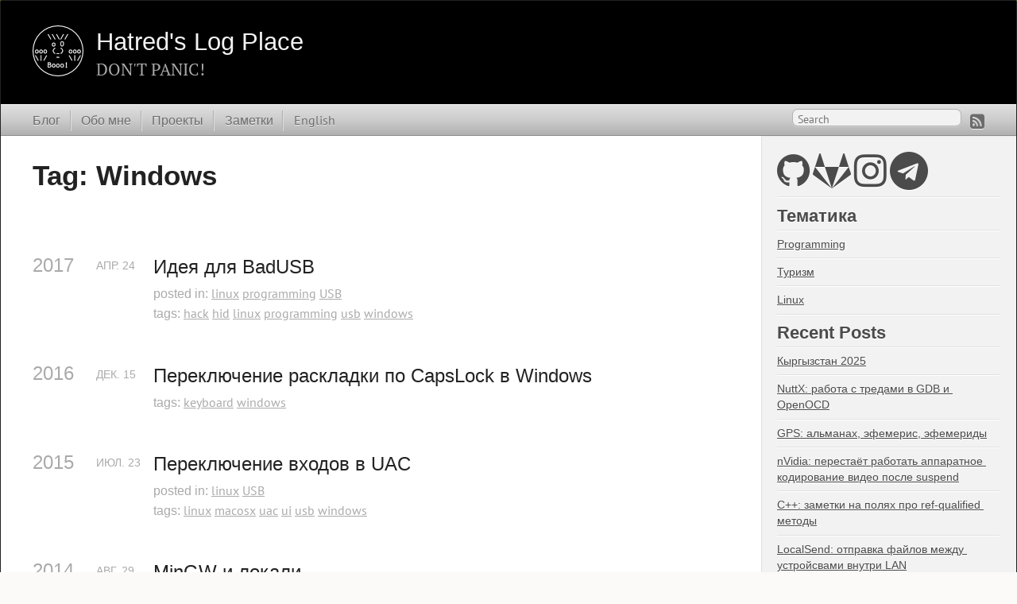

--- FILE ---
content_type: text/html; charset=utf-8
request_url: https://htrd.su/tags/windows/
body_size: 50833
content:
<!DOCTYPE html>
<html xmlns="http://www.w3.org/1999/xhtml" xml:lang="ru" lang="ru">
<head>
  <meta http-equiv="content-type" content="text/html; charset=utf-8"><meta name="viewport" content="width=device-width,minimum-scale=1,maximum-scale=1">

  
      <link href="/css/fonts.css" rel="stylesheet" type="text/css">
    
  

  
    <script id="MathJax-script" async src="https://cdn.jsdelivr.net/npm/mathjax@3/es5/tex-chtml.js"></script>
<script>
  MathJax = {
    tex: {
      displayMath: [['\\[', '\\]'], ['$$', '$$']],  
      inlineMath: [['\\(', '\\)']]                  
    },
    loader:{
      load: ['ui/safe']
    },
  };
</script>

  <title>Windows</title><link rel="stylesheet" href="/css/hugo-octopress.css">
    <link rel="stylesheet" href="/syntax.css">
  

  
    
    <link rel="stylesheet" href="/css/font-awesome.min.css">
  
    <link href="/favicon.png" rel="icon">
  <link href="/post/index.xml" rel="alternate" type="application/rss+xml" title="Hatred&#39;s Log Place: Blog posts RSS" />
  <link href="/post/atom.xml" rel="alternate" type="application/atom+xml" title="Hatred&#39;s Log Place: Blog posts Atom" />
  <link href="/tags/windows/index.xml" rel="alternate" type="application/rss+xml" title="Hatred&#39;s Log Place: Current section" />
  <meta name="description" content="" />
  <meta name="keywords" content="">
  <meta name="author" content="Alexander Drozdov">
<meta property="og:title" content="Windows" />

<meta property="og:description" content="My external brain storage" />
<meta property="og:type" content="website" />
<meta property="og:url" content="https://htrd.su/tags/windows/" />


  <meta property="og:image" content="https://htrd.su/logo/logo586x586.png" />





    <meta property="og:updated_time" content="2017-04-24T00:00:00&#43;00:00"/>
















  <meta name="generator" content="Hugo 0.148.1">

</head>
<body>
<div id="__site"><header role="banner"><hgroup><h1>
    <a href="/">
      <img src="/images/logo.png" style="float: left;" alt="" width="64" height="64">
      <span>Hatred&#39;s Log Place</span>
    </a>
  </h1>
  <h2>DON&#39;T PANIC!</h2>
</hgroup></header><nav role="navigation"><fieldset class="mobile-nav"><select onchange="location = this.value;">
    <option value="">Navigate…</option>
      
        <option value="/">» Блог</option>
      
        <option value="/page/about">» Обо мне</option>
      
        <option value="/projects">» Проекты</option>
      
        <option value="/articles">» Заметки</option>
      
        <option value="/en">» English</option>
      
  </select>
</fieldset><ul class="main-navigation">
    
      <li><a href="/" title="Блог">Блог</a></li>
    
  
    
      <li><a href="/page/about" title="Обо мне"  rel="noopener noreferrer">Обо мне</a></li>
    
  
    
      <li><a href="/projects" title="Проекты"  rel="noopener noreferrer">Проекты</a></li>
    
  
    
      <li><a href="/articles" title="Заметки"  rel="noopener noreferrer">Заметки</a></li>
    
  
    
      <li><a href="/en" title="English"  rel="noopener noreferrer">English</a></li>
    
  
</ul>

<ul class="subscription">
  
    
        <a href="/post/index.xml" target="_blank" type="application/rss+xml" title="RSS" rel="noopener noreferrer"><i class="fa fa-rss-square fa-lg"></i></a>
    
  
</ul>


  <form action="https://www.google.com/search" method="get" target="_blank" rel="noopener noreferrer">
    <fieldset role="search">
      <input type="hidden" name="q" value="site:https://htrd.su/" />
      <input class="search" type="text" name="q" results="0" placeholder="Search"/>
    </fieldset>
  </form>

</nav>



<div id="main">
  <div id="content">
    <div>
      <article role="article">
        <header>
          <h1 class="entry-title">
            Tag: Windows
          </h1>
        </header>
        <div id="blog-archives" class="category">
          
          <h2>
            2017
          </h2>
          <article>
            <h1>
              <a href="https://htrd.su/blog/2017/04/24/ideja_dlja_badusb/" title="Идея для BadUSB">Идея для BadUSB</a>
            </h1>
            <time>
              <span class="month">апр.</span>
              <span class="day">24</span>
            </time>
            <footer>
              <span class="categories">
                
                posted in:
                 <a class="category" href="/categories/linux">linux</a> <a class="category" href="/categories/programming">programming</a> <a class="category" href="/categories/usb">USB</a>
              </br>
                

                
                
                tags:
                 <a class="category" href="/tags/hack">hack</a> <a class="category" href="/tags/hid">hid</a> <a class="category" href="/tags/linux">linux</a> <a class="category" href="/tags/programming">programming</a> <a class="category" href="/tags/usb">usb</a> <a class="category" href="/tags/windows">windows</a>
                
              </span>
            </footer>
          </article>
          
          <h2>
            2016
          </h2>
          <article>
            <h1>
              <a href="https://htrd.su/blog/2016/12/15/perekljuchenie_raskladki_po_capslock_v_windows/" title="Переключение раскладки по CapsLock в Windows">Переключение раскладки по CapsLock в Windows</a>
            </h1>
            <time>
              <span class="month">дек.</span>
              <span class="day">15</span>
            </time>
            <footer>
              <span class="categories">
                

                
                
                tags:
                 <a class="category" href="/tags/keyboard">keyboard</a> <a class="category" href="/tags/windows">windows</a>
                
              </span>
            </footer>
          </article>
          
          <h2>
            2015
          </h2>
          <article>
            <h1>
              <a href="https://htrd.su/blog/2015/07/23/perekljuchenie_vxodov_v_uac/" title="Переключение входов в UAC">Переключение входов в UAC</a>
            </h1>
            <time>
              <span class="month">июл.</span>
              <span class="day">23</span>
            </time>
            <footer>
              <span class="categories">
                
                posted in:
                 <a class="category" href="/categories/linux">linux</a> <a class="category" href="/categories/usb">USB</a>
              </br>
                

                
                
                tags:
                 <a class="category" href="/tags/linux">linux</a> <a class="category" href="/tags/macosx">macosx</a> <a class="category" href="/tags/uac">uac</a> <a class="category" href="/tags/ui">ui</a> <a class="category" href="/tags/usb">usb</a> <a class="category" href="/tags/windows">windows</a>
                
              </span>
            </footer>
          </article>
          
          <h2>
            2014
          </h2>
          <article>
            <h1>
              <a href="https://htrd.su/blog/2014/08/29/mingw_i_lokali/" title="MinGW и локали">MinGW и локали</a>
            </h1>
            <time>
              <span class="month">авг.</span>
              <span class="day">29</span>
            </time>
            <footer>
              <span class="categories">
                
                posted in:
                 <a class="category" href="/categories/programming">programming</a> <a class="category" href="/categories/c&#43;&#43;">c&#43;&#43;</a>
              </br>
                

                
                
                tags:
                 <a class="category" href="/tags/c">c</a> <a class="category" href="/tags/c&#43;&#43;">c&#43;&#43;</a> <a class="category" href="/tags/crossdev">crossdev</a> <a class="category" href="/tags/locale">locale</a> <a class="category" href="/tags/programming">programming</a> <a class="category" href="/tags/windows">windows</a>
                
              </span>
            </footer>
          </article>
          
          <h2>
            2013
          </h2>
          <article>
            <h1>
              <a href="https://htrd.su/blog/2013/03/05/google_drive_i_proksi_s_domennoj_avtorizaciej/" title="Google Drive и прокси с доменной авторизацией">Google Drive и прокси с доменной авторизацией</a>
            </h1>
            <time>
              <span class="month">мар.</span>
              <span class="day">5</span>
            </time>
            <footer>
              <span class="categories">
                

                
                
                tags:
                 <a class="category" href="/tags/google-drive">google drive</a> <a class="category" href="/tags/proxy">proxy</a> <a class="category" href="/tags/windows">windows</a>
                
              </span>
            </footer>
          </article>
          
          <h2>
            2011
          </h2>
          <article>
            <h1>
              <a href="https://htrd.su/blog/2011/12/13/tajmery_v_windows/" title="Таймеры в Windows">Таймеры в Windows</a>
            </h1>
            <time>
              <span class="month">дек.</span>
              <span class="day">13</span>
            </time>
            <footer>
              <span class="categories">
                
                posted in:
                 <a class="category" href="/categories/programming">programming</a> <a class="category" href="/categories/c&#43;&#43;">c&#43;&#43;</a>
              </br>
                

                
                
                tags:
                 <a class="category" href="/tags/c">c</a> <a class="category" href="/tags/c&#43;&#43;">c&#43;&#43;</a> <a class="category" href="/tags/programming">programming</a> <a class="category" href="/tags/timer">timer</a> <a class="category" href="/tags/windows">windows</a>
                
              </span>
            </footer>
          </article>
          
        </div>
      </article>
    </div>

    <aside class="sidebar thirds">
  <section class="first odd">

    

    <p>
      
    </p>
  </section>



<ul class="sidebar-nav">
  <li class="sidebar-nav-item">
    <a target="_blank" rel="noopener noreferrer" href="https://github.com/h4tr3d" title="https://github.com/h4tr3d"><i class="fa fa-github fa-3x"></i></a>
    
    <a target="_blank" rel="noopener noreferrer" href="https://gitlab.com/h4tr3d" title="https://gitlab.com/h4tr3d"><i class="fa fa-gitlab fa-3x"></i></a>
    
    
    
    
    
    
    
    <a target="_blank" rel="noopener noreferrer" href="https://www.instagram.com/tukmonah" title="https://www.instagram.com/tukmonah"><i class="fa fa-instagram fa-3x"></i></a>
    <a target="_blank" rel="noopener noreferrer" href="https://t.me/HtrdBlog" title="https://t.me/HtrdBlog"><i class="fa fa-telegram fa-3x"></i></a>
    

  
  
  </li>
</ul>

    
      <section class="odd">
        
          <h1>Тематика</h1>
        
        
          <li>
            <a href="/categories/programming" title="Programming" >Programming</a>
          </li>
        
          <li>
            <a href="/categories/%D1%82%D1%83%D1%80%D0%B8%D0%B7%D0%BC" title="Туризм" >Туризм</a>
          </li>
        
          <li>
            <a href="/categories/linux" title="Linux" >Linux</a>
          </li>
        
      </section>
    
  
    
      <section class="even">
        <h1>Recent Posts</h1>
        <ul id="recent_posts">
          
          
            
          
            
              <li class="post">
                <a href="/blog/2025/10/13/kyrgyzstan_2025/">Кыргызстан 2025</a>
              </li>
            
          
            
              <li class="post">
                <a href="/blog/2025/06/23/nuttx-gdb-openocd-threads/">NuttX: работа с тредами в GDB и OpenOCD</a>
              </li>
            
          
            
              <li class="post">
                <a href="/blog/2025/06/10/gps-almanac-ephemeris-ephemerides/">GPS: альманах, эфемерис, эфемериды</a>
              </li>
            
          
            
              <li class="post">
                <a href="/blog/2025/04/01/nvidia-uvm-suspend-issue/">nVidia: перестаёт работать аппаратное кодирование видео после suspend</a>
              </li>
            
          
            
              <li class="post">
                <a href="/blog/2025/03/24/cxx-ref-qualified-methods/">C&#43;&#43;: заметки на полях про ref-qualified методы</a>
              </li>
            
          
            
              <li class="post">
                <a href="/blog/2025/03/05/localsend/">LocalSend: отправка файлов между устройсвами внутри LAN</a>
              </li>
            
          
            
              <li class="post">
                <a href="/blog/2025/01/24/anydesk-tcp-tunneling-note/">Туннелирование TCP в AnyDesk</a>
              </li>
            
          
            
              <li class="post">
                <a href="/blog/2025/01/21/qtc-remote-linux-debug-session-does-not-start/">QtCreator Remote Linux Debug session does not start</a>
              </li>
            
          
            
              <li class="post">
                <a href="/blog/2024/11/29/easyeda2kicad/">easyeda2kicad</a>
              </li>
            
          
        </ul>
      </section>
    
  

  
  
    
    
    
    
    
    
    
    
    
    
    

    <section class="odd">
      <h1>Tags (<a href="/tags/">all</a>)</h1>
      
        
        
      
        
        
      
        
        
      
        
        
      
        
        
      
        
        
      
        
        
      
        
        
          
          
          
          
            
          <a href="/tags/alsa" style="font-size:1.1760485776481897rem" title="5">alsa</a>
        
      
        
        
      
        
        
      
        
        
      
        
        
      
        
        
      
        
        
      
        
        
      
        
        
      
        
        
      
        
        
          
          
          
          
            
          <a href="/tags/archlinux" style="font-size:1.9555321390403249rem" title="48">archlinux</a>
        
      
        
        
          
          
          
          
            
          <a href="/tags/arduino" style="font-size:1.1760485776481897rem" title="5">arduino</a>
        
      
        
        
          
          
          
          
            
          <a href="/tags/arm" style="font-size:1.0991454173669652rem" title="4">arm</a>
        
      
        
        
      
        
        
      
        
        
      
        
        
      
        
        
      
        
        
      
        
        
      
        
        
      
        
        
      
        
        
      
        
        
      
        
        
      
        
        
      
        
        
      
        
        
          
          
          
          
            
          <a href="/tags/aur" style="font-size:1rem" title="3">aur</a>
        
      
        
        
      
        
        
      
        
        
      
        
        
          
          
          
          
            
          <a href="/tags/avr" style="font-size:1.0991454173669652rem" title="4">avr</a>
        
      
        
        
      
        
        
      
        
        
      
        
        
      
        
        
          
          
          
          
            
          <a href="/tags/baremetal" style="font-size:1.2388830347600812rem" title="6">baremetal</a>
        
      
        
        
      
        
        
      
        
        
      
        
        
      
        
        
      
        
        
          
          
          
          
            
          <a href="/tags/bios" style="font-size:1.2388830347600812rem" title="6">bios</a>
        
      
        
        
          
          
          
          
            
          <a href="/tags/blog" style="font-size:1.5053516176630866rem" title="13">blog</a>
        
      
        
        
      
        
        
      
        
        
          
          
          
          
            
          <a href="/tags/bookmark" style="font-size:1rem" title="3">bookmark</a>
        
      
        
        
          
          
          
          
            
          <a href="/tags/books" style="font-size:1.2388830347600812rem" title="6">books</a>
        
      
        
        
          
          
          
          
            
          <a href="/tags/boost" style="font-size:1.414931612408271rem" title="10">boost</a>
        
      
        
        
      
        
        
      
        
        
      
        
        
      
        
        
      
        
        
          
          
          
          
            
          <a href="/tags/c" style="font-size:1.6361371636990523rem" title="19">c</a>
        
      
        
        
          
          
          
          
            
          <a href="/tags/c&#43;&#43;" style="font-size:2.1565049746217886rem" title="86">c&#43;&#43;</a>
        
      
        
        
      
        
        
          
          
          
          
            
          <a href="/tags/c&#43;&#43;11" style="font-size:1.5546692298013869rem" title="15">c&#43;&#43;11</a>
        
      
        
        
      
        
        
      
        
        
      
        
        
      
        
        
      
        
        
      
        
        
          
          
          
          
            
          <a href="/tags/cheat-sheet" style="font-size:1.0991454173669652rem" title="4">cheat sheet</a>
        
      
        
        
      
        
        
      
        
        
      
        
        
          
          
          
          
            
          <a href="/tags/cmake" style="font-size:1.6175036869132784rem" title="18">cmake</a>
        
      
        
        
          
          
          
          
            
          <a href="/tags/cmakeprojectmanager2" style="font-size:1.414931612408271rem" title="10">cmakeprojectmanager2</a>
        
      
        
        
      
        
        
      
        
        
      
        
        
      
        
        
      
        
        
      
        
        
      
        
        
      
        
        
          
          
          
          
            
          <a href="/tags/crossbuild" style="font-size:1rem" title="3">crossbuild</a>
        
      
        
        
          
          
          
          
            
          <a href="/tags/crossdev" style="font-size:1.597804875833748rem" title="17">crossdev</a>
        
      
        
        
          
          
          
          
            
          <a href="/tags/crowns" style="font-size:1rem" title="3">crowns</a>
        
      
        
        
      
        
        
      
        
        
      
        
        
      
        
        
          
          
          
          
            
          <a href="/tags/debian" style="font-size:1.0991454173669652rem" title="4">debian</a>
        
      
        
        
      
        
        
      
        
        
      
        
        
      
        
        
      
        
        
      
        
        
      
        
        
      
        
        
          
          
          
          
            
          <a href="/tags/diy" style="font-size:1.0991454173669652rem" title="4">diy</a>
        
      
        
        
      
        
        
      
        
        
      
        
        
      
        
        
      
        
        
          
          
          
          
            
          <a href="/tags/dokuwiki" style="font-size:1rem" title="3">dokuwiki</a>
        
      
        
        
      
        
        
          
          
          
          
            
          <a href="/tags/dpi" style="font-size:1.1760485776481897rem" title="5">dpi</a>
        
      
        
        
      
        
        
      
        
        
      
        
        
      
        
        
      
        
        
      
        
        
      
        
        
      
        
        
      
        
        
      
        
        
          
          
          
          
            
          <a href="/tags/eeepc" style="font-size:1.414931612408271rem" title="10">eeepc</a>
        
      
        
        
          
          
          
          
            
          <a href="/tags/electronic" style="font-size:1.0991454173669652rem" title="4">electronic</a>
        
      
        
        
          
          
          
          
            
          <a href="/tags/electronics" style="font-size:1.1760485776481897rem" title="5">electronics</a>
        
      
        
        
      
        
        
          
          
          
          
            
          <a href="/tags/emacs" style="font-size:1.3786206521531974rem" title="9">emacs</a>
        
      
        
        
          
          
          
          
            
          <a href="/tags/embedded" style="font-size:1.2388830347600812rem" title="6">embedded</a>
        
      
        
        
      
        
        
      
        
        
      
        
        
      
        
        
      
        
        
      
        
        
          
          
          
          
            
          <a href="/tags/ffmpeg" style="font-size:1.414931612408271rem" title="10">ffmpeg</a>
        
      
        
        
      
        
        
          
          
          
          
            
          <a href="/tags/firefox" style="font-size:1.3380284521270465rem" title="8">firefox</a>
        
      
        
        
      
        
        
      
        
        
      
        
        
          
          
          
          
            
          <a href="/tags/fonts" style="font-size:1.0991454173669652rem" title="4">fonts</a>
        
      
        
        
          
          
          
          
            
          <a href="/tags/foss" style="font-size:1.5769114868871277rem" title="16">foss</a>
        
      
        
        
      
        
        
      
        
        
      
        
        
      
        
        
      
        
        
      
        
        
          
          
          
          
            
          <a href="/tags/garmin" style="font-size:1.1760485776481897rem" title="5">garmin</a>
        
      
        
        
          
          
          
          
            
          <a href="/tags/gcc" style="font-size:1rem" title="3">gcc</a>
        
      
        
        
          
          
          
          
            
          <a href="/tags/gdal" style="font-size:1rem" title="3">gdal</a>
        
      
        
        
          
          
          
          
            
          <a href="/tags/gdb" style="font-size:1.2920088112765746rem" title="7">gdb</a>
        
      
        
        
      
        
        
          
          
          
          
            
          <a href="/tags/geocrop" style="font-size:1.2920088112765746rem" title="7">geocrop</a>
        
      
        
        
          
          
          
          
            
          <a href="/tags/gis" style="font-size:1.6538146471683521rem" title="20">gis</a>
        
      
        
        
          
          
          
          
            
          <a href="/tags/git" style="font-size:1.2920088112765746rem" title="7">git</a>
        
      
        
        
      
        
        
      
        
        
      
        
        
      
        
        
      
        
        
      
        
        
      
        
        
          
          
          
          
            
          <a href="/tags/graphics" style="font-size:1rem" title="3">graphics</a>
        
      
        
        
      
        
        
      
        
        
      
        
        
      
        
        
      
        
        
          
          
          
          
            
          <a href="/tags/hack" style="font-size:1rem" title="3">hack</a>
        
      
        
        
      
        
        
          
          
          
          
            
          <a href="/tags/hardware" style="font-size:1.0991454173669652rem" title="4">hardware</a>
        
      
        
        
      
        
        
      
        
        
      
        
        
      
        
        
      
        
        
      
        
        
          
          
          
          
            
          <a href="/tags/hidpi" style="font-size:1.0991454173669652rem" title="4">hidpi</a>
        
      
        
        
      
        
        
      
        
        
      
        
        
      
        
        
      
        
        
      
        
        
      
        
        
      
        
        
      
        
        
      
        
        
          
          
          
          
            
          <a href="/tags/icewm" style="font-size:1.0991454173669652rem" title="4">icewm</a>
        
      
        
        
      
        
        
      
        
        
      
        
        
      
        
        
      
        
        
      
        
        
      
        
        
      
        
        
      
        
        
      
        
        
          
          
          
          
            
          <a href="/tags/intel" style="font-size:1rem" title="3">intel</a>
        
      
        
        
      
        
        
      
        
        
      
        
        
          
          
          
          
            
          <a href="/tags/it" style="font-size:1.4477788714518605rem" title="11">it</a>
        
      
        
        
      
        
        
          
          
          
          
            
          <a href="/tags/j2ee" style="font-size:1.0991454173669652rem" title="4">j2ee</a>
        
      
        
        
      
        
        
          
          
          
          
            
          <a href="/tags/jabber" style="font-size:1.2388830347600812rem" title="6">jabber</a>
        
      
        
        
      
        
        
          
          
          
          
            
          <a href="/tags/java" style="font-size:1.6175036869132784rem" title="18">java</a>
        
      
        
        
      
        
        
      
        
        
      
        
        
          
          
          
          
            
          <a href="/tags/jboss" style="font-size:1rem" title="3">jboss</a>
        
      
        
        
      
        
        
      
        
        
      
        
        
      
        
        
      
        
        
      
        
        
          
          
          
          
            
          <a href="/tags/kde" style="font-size:1.0991454173669652rem" title="4">kde</a>
        
      
        
        
          
          
          
          
            
          <a href="/tags/kde5" style="font-size:1rem" title="3">kde5</a>
        
      
        
        
      
        
        
      
        
        
      
        
        
          
          
          
          
            
          <a href="/tags/kernel" style="font-size:1.3380284521270465rem" title="8">kernel</a>
        
      
        
        
          
          
          
          
            
          <a href="/tags/keyboard" style="font-size:1.0991454173669652rem" title="4">keyboard</a>
        
      
        
        
      
        
        
          
          
          
          
            
          <a href="/tags/kicad" style="font-size:1rem" title="3">kicad</a>
        
      
        
        
      
        
        
      
        
        
          
          
          
          
            
          <a href="/tags/laptop" style="font-size:1.1760485776481897rem" title="5">laptop</a>
        
      
        
        
          
          
          
          
            
          <a href="/tags/latex" style="font-size:1.2920088112765746rem" title="7">latex</a>
        
      
        
        
      
        
        
          
          
          
          
            
          <a href="/tags/ldap" style="font-size:1rem" title="3">ldap</a>
        
      
        
        
      
        
        
      
        
        
      
        
        
      
        
        
          
          
          
          
            
          <a href="/tags/life" style="font-size:2.265526006648739rem" title="118">life</a>
        
      
        
        
      
        
        
      
        
        
          
          
          
          
            
          <a href="/tags/linux" style="font-size:2.4786440752577397rem" title="219">linux</a>
        
      
        
        
          
          
          
          
            
          <a href="/tags/linux-mint" style="font-size:1.1760485776481897rem" title="5">linux mint</a>
        
      
        
        
      
        
        
      
        
        
      
        
        
      
        
        
      
        
        
      
        
        
      
        
        
      
        
        
      
        
        
          
          
          
          
            
          <a href="/tags/luakit" style="font-size:1.0991454173669652rem" title="4">luakit</a>
        
      
        
        
      
        
        
      
        
        
      
        
        
      
        
        
      
        
        
      
        
        
          
          
          
          
            
          <a href="/tags/manjaro" style="font-size:1.5769114868871277rem" title="16">manjaro</a>
        
      
        
        
          
          
          
          
            
          <a href="/tags/maps" style="font-size:1.7307178074495766rem" title="25">maps</a>
        
      
        
        
      
        
        
      
        
        
          
          
          
          
            
          <a href="/tags/maven" style="font-size:1.1760485776481897rem" title="5">maven</a>
        
      
        
        
      
        
        
          
          
          
          
            
          <a href="/tags/medit" style="font-size:1.1760485776481897rem" title="5">medit</a>
        
      
        
        
      
        
        
          
          
          
          
            
          <a href="/tags/memo" style="font-size:1rem" title="3">memo</a>
        
      
        
        
      
        
        
      
        
        
      
        
        
      
        
        
          
          
          
          
            
          <a href="/tags/mingw" style="font-size:1.4477788714518605rem" title="11">mingw</a>
        
      
        
        
      
        
        
      
        
        
          
          
          
          
            
          <a href="/tags/mint" style="font-size:1.2920088112765746rem" title="7">mint</a>
        
      
        
        
      
        
        
      
        
        
      
        
        
      
        
        
      
        
        
      
        
        
      
        
        
      
        
        
      
        
        
      
        
        
          
          
          
          
            
          <a href="/tags/multithreading" style="font-size:1rem" title="3">multithreading</a>
        
      
        
        
      
        
        
      
        
        
          
          
          
          
            
          <a href="/tags/mysql" style="font-size:1rem" title="3">mysql</a>
        
      
        
        
          
          
          
          
            
          <a href="/tags/net" style="font-size:1.8366879105938292rem" title="34">net</a>
        
      
        
        
      
        
        
      
        
        
      
        
        
      
        
        
      
        
        
      
        
        
          
          
          
          
            
          <a href="/tags/nvidia" style="font-size:1.1760485776481897rem" title="5">nvidia</a>
        
      
        
        
      
        
        
      
        
        
      
        
        
      
        
        
      
        
        
          
          
          
          
            
          <a href="/tags/openocd" style="font-size:1.1760485776481897rem" title="5">openocd</a>
        
      
        
        
      
        
        
          
          
          
          
            
          <a href="/tags/openrc" style="font-size:1.0991454173669652rem" title="4">openrc</a>
        
      
        
        
      
        
        
      
        
        
      
        
        
          
          
          
          
            
          <a href="/tags/optimus" style="font-size:1.0991454173669652rem" title="4">optimus</a>
        
      
        
        
      
        
        
          
          
          
          
            
          <a href="/tags/osa" style="font-size:1rem" title="3">osa</a>
        
      
        
        
      
        
        
          
          
          
          
            
          <a href="/tags/p15gen2" style="font-size:1.3786206521531974rem" title="9">p15gen2</a>
        
      
        
        
          
          
          
          
            
          <a href="/tags/pacman" style="font-size:1.0991454173669652rem" title="4">pacman</a>
        
      
        
        
      
        
        
      
        
        
      
        
        
      
        
        
      
        
        
      
        
        
      
        
        
      
        
        
          
          
          
          
            
          <a href="/tags/photo" style="font-size:1rem" title="3">photo</a>
        
      
        
        
      
        
        
      
        
        
      
        
        
          
          
          
          
            
          <a href="/tags/plantuml" style="font-size:1.0991454173669652rem" title="4">plantuml</a>
        
      
        
        
      
        
        
      
        
        
      
        
        
      
        
        
      
        
        
      
        
        
          
          
          
          
            
          <a href="/tags/ppa" style="font-size:1rem" title="3">ppa</a>
        
      
        
        
      
        
        
      
        
        
      
        
        
          
          
          
          
            
          <a href="/tags/programming" style="font-size:2.49851769504992rem" title="232">programming</a>
        
      
        
        
      
        
        
      
        
        
      
        
        
      
        
        
      
        
        
      
        
        
          
          
          
          
            
          <a href="/tags/pulseaudio" style="font-size:1rem" title="3">pulseaudio</a>
        
      
        
        
      
        
        
      
        
        
      
        
        
          
          
          
          
            
          <a href="/tags/qlandkarte" style="font-size:1.3786206521531974rem" title="9">qlandkarte</a>
        
      
        
        
      
        
        
          
          
          
          
            
          <a href="/tags/qmapshack" style="font-size:1.1760485776481897rem" title="5">qmapshack</a>
        
      
        
        
      
        
        
          
          
          
          
            
          <a href="/tags/qt" style="font-size:1.4777660695201624rem" title="12">qt</a>
        
      
        
        
          
          
          
          
            
          <a href="/tags/qt-creator" style="font-size:1.2920088112765746rem" title="7">qt creator</a>
        
      
        
        
          
          
          
          
            
          <a href="/tags/qt4" style="font-size:1.5053516176630866rem" title="13">qt4</a>
        
      
        
        
      
        
        
          
          
          
          
            
          <a href="/tags/qtc" style="font-size:1.2388830347600812rem" title="6">qtc</a>
        
      
        
        
          
          
          
          
            
          <a href="/tags/qtcreator" style="font-size:1.7818685907696765rem" title="29">qtcreator</a>
        
      
        
        
      
        
        
      
        
        
      
        
        
      
        
        
          
          
          
          
            
          <a href="/tags/radio" style="font-size:1.0991454173669652rem" title="4">radio</a>
        
      
        
        
      
        
        
      
        
        
      
        
        
      
        
        
      
        
        
      
        
        
      
        
        
      
        
        
      
        
        
      
        
        
      
        
        
      
        
        
      
        
        
      
        
        
      
        
        
      
        
        
      
        
        
      
        
        
      
        
        
      
        
        
      
        
        
      
        
        
          
          
          
          
            
          <a href="/tags/shell" style="font-size:1.2388830347600812rem" title="6">shell</a>
        
      
        
        
      
        
        
      
        
        
          
          
          
          
            
          <a href="/tags/site" style="font-size:1.7019815558349511rem" title="23">site</a>
        
      
        
        
      
        
        
      
        
        
      
        
        
      
        
        
      
        
        
      
        
        
      
        
        
      
        
        
          
          
          
          
            
          <a href="/tags/soft" style="font-size:2.238183759165126rem" title="109">soft</a>
        
      
        
        
      
        
        
          
          
          
          
            
          <a href="/tags/solaris" style="font-size:1.1760485776481897rem" title="5">solaris</a>
        
      
        
        
      
        
        
      
        
        
      
        
        
      
        
        
      
        
        
      
        
        
      
        
        
      
        
        
      
        
        
      
        
        
      
        
        
      
        
        
      
        
        
      
        
        
      
        
        
          
          
          
          
            
          <a href="/tags/streaming" style="font-size:1rem" title="3">streaming</a>
        
      
        
        
      
        
        
      
        
        
      
        
        
          
          
          
          
            
          <a href="/tags/suspend" style="font-size:1.2920088112765746rem" title="7">suspend</a>
        
      
        
        
      
        
        
      
        
        
      
        
        
      
        
        
      
        
        
          
          
          
          
            
          <a href="/tags/t530" style="font-size:1.5546692298013869rem" title="15">t530</a>
        
      
        
        
      
        
        
      
        
        
      
        
        
      
        
        
      
        
        
      
        
        
          
          
          
          
            
          <a href="/tags/thinkpad" style="font-size:1.6866619062119415rem" title="22">thinkpad</a>
        
      
        
        
      
        
        
      
        
        
          
          
          
          
            
          <a href="/tags/threadx" style="font-size:1rem" title="3">threadx</a>
        
      
        
        
          
          
          
          
            
          <a href="/tags/thunderbird" style="font-size:1rem" title="3">thunderbird</a>
        
      
        
        
      
        
        
      
        
        
      
        
        
      
        
        
      
        
        
      
        
        
      
        
        
      
        
        
      
        
        
      
        
        
      
        
        
      
        
        
      
        
        
      
        
        
      
        
        
      
        
        
      
        
        
          
          
          
          
            
          <a href="/tags/ubuntu" style="font-size:1.3786206521531974rem" title="9">ubuntu</a>
        
      
        
        
          
          
          
          
            
          <a href="/tags/udev" style="font-size:1rem" title="3">udev</a>
        
      
        
        
      
        
        
      
        
        
      
        
        
      
        
        
      
        
        
          
          
          
          
            
          <a href="/tags/unix" style="font-size:1.2920088112765746rem" title="7">unix</a>
        
      
        
        
          
          
          
          
            
          <a href="/tags/usb" style="font-size:1.2388830347600812rem" title="6">usb</a>
        
      
        
        
      
        
        
      
        
        
      
        
        
      
        
        
      
        
        
      
        
        
      
        
        
      
        
        
          
          
          
          
            
          <a href="/tags/vl-lug" style="font-size:1.0991454173669652rem" title="4">vl-lug</a>
        
      
        
        
      
        
        
      
        
        
      
        
        
          
          
          
          
            
          <a href="/tags/web" style="font-size:1rem" title="3">web</a>
        
      
        
        
          
          
          
          
            
          <a href="/tags/wifi" style="font-size:1.1760485776481897rem" title="5">wifi</a>
        
      
        
        
      
        
        
          
          
          
          
            
          <a href="/tags/windows" style="font-size:1.2388830347600812rem" title="6">windows</a>
        
      
        
        
      
        
        
      
        
        
      
        
        
      
        
        
      
        
        
      
        
        
      
        
        
      
        
        
      
        
        
      
        
        
      
        
        
          
          
          
          
            
          <a href="/tags/xfce" style="font-size:1rem" title="3">xfce</a>
        
      
        
        
      
        
        
      
        
        
          
          
          
          
            
          <a href="/tags/xorg" style="font-size:1.2388830347600812rem" title="6">xorg</a>
        
      
        
        
      
        
        
      
        
        
      
        
        
      
        
        
      
        
        
          
          
          
          
            
          <a href="/tags/%D0%B1%D0%B5%D0%B7%D0%BE%D0%BF%D0%B0%D1%81%D0%BD%D0%BE%D1%81%D1%82%D1%8C" style="font-size:1.414931612408271rem" title="10">безопасность</a>
        
      
        
        
      
        
        
      
        
        
      
        
        
      
        
        
      
        
        
      
        
        
      
        
        
      
        
        
          
          
          
          
            
          <a href="/tags/%D0%B3%D0%B0%D0%B7" style="font-size:1.2388830347600812rem" title="6">газ</a>
        
      
        
        
          
          
          
          
            
          <a href="/tags/%D0%B3%D0%BE%D1%80%D0%B5%D0%BB%D0%BA%D0%B0" style="font-size:1rem" title="3">горелка</a>
        
      
        
        
      
        
        
          
          
          
          
            
          <a href="/tags/%D0%B3%D1%80%D0%B0%D1%84%D0%B8%D0%BA%D0%B0" style="font-size:1.5546692298013869rem" title="15">графика</a>
        
      
        
        
      
        
        
          
          
          
          
            
          <a href="/tags/%D0%B6%D0%B5%D0%BB%D0%B5%D0%B7%D0%BE" style="font-size:1.6175036869132784rem" title="18">железо</a>
        
      
        
        
          
          
          
          
            
          <a href="/tags/%D0%B7%D0%B8%D0%BC%D0%B0" style="font-size:1.2920088112765746rem" title="7">зима</a>
        
      
        
        
          
          
          
          
            
          <a href="/tags/%D0%B8%D1%82" style="font-size:1.597804875833748rem" title="17">ит</a>
        
      
        
        
      
        
        
      
        
        
          
          
          
          
            
          <a href="/tags/%D0%BA%D0%BB%D0%B0%D1%81%D1%82%D0%B5%D1%80" style="font-size:1rem" title="3">кластер</a>
        
      
        
        
      
        
        
      
        
        
      
        
        
      
        
        
      
        
        
      
        
        
      
        
        
      
        
        
      
        
        
      
        
        
          
          
          
          
            
          <a href="/tags/%D0%BC%D1%83%D0%B7%D1%8B%D0%BA%D0%B0" style="font-size:1.0991454173669652rem" title="4">музыка</a>
        
      
        
        
          
          
          
          
            
          <a href="/tags/%D0%BD%D0%B0%D1%83%D0%BA%D0%B0" style="font-size:1.3786206521531974rem" title="9">наука</a>
        
      
        
        
      
        
        
      
        
        
      
        
        
      
        
        
          
          
          
          
            
          <a href="/tags/%D1%80%D0%B0%D0%B4%D0%B8%D0%BE" style="font-size:1.5053516176630866rem" title="13">радио</a>
        
      
        
        
      
        
        
          
          
          
          
            
          <a href="/tags/%D1%81%D0%B0%D0%B9%D1%82" style="font-size:1.5769114868871277rem" title="16">сайт</a>
        
      
        
        
      
        
        
      
        
        
      
        
        
      
        
        
      
        
        
          
          
          
          
            
          <a href="/tags/%D1%81%D0%BD%D0%B0%D1%80%D1%8F%D0%B6%D0%B5%D0%BD%D0%B8%D0%B5" style="font-size:1.2920088112765746rem" title="7">снаряжение</a>
        
      
        
        
      
        
        
          
          
          
          
            
          <a href="/tags/%D1%81%D0%BD%D0%B5%D0%B3%D0%BE%D1%81%D1%82%D1%83%D0%BF%D0%B8%D0%BD%D0%B3" style="font-size:1.0991454173669652rem" title="4">снегоступинг</a>
        
      
        
        
      
        
        
      
        
        
      
        
        
          
          
          
          
            
          <a href="/tags/%D1%81%D1%82%D1%80%D0%B0%D0%B9%D0%BA%D0%B1%D0%BE%D0%BB" style="font-size:1.5769114868871277rem" title="16">страйкбол</a>
        
      
        
        
      
        
        
      
        
        
          
          
          
          
            
          <a href="/tags/%D1%82%D1%83%D1%80%D0%B8%D0%B7%D0%BC" style="font-size:2.1442681139221387rem" title="83">туризм</a>
        
      
        
        
      
        
        
          
          
          
          
            
          <a href="/tags/%D1%84%D0%B0%D0%BB%D0%B0%D0%B7%D0%B0" style="font-size:1rem" title="3">фалаза</a>
        
      
        
        
      
        
        
      
        
        
      
        
        
          
          
          
          
            
          <a href="/tags/%D1%84%D0%BE%D1%82%D0%BE" style="font-size:1.7019815558349511rem" title="23">фото</a>
        
      
        
        
      
        
        
      
        
        
      
        
        
      
        
        
          
          
          
          
            
          <a href="/tags/%D1%8D%D0%BB%D0%B5%D0%BA%D1%82%D1%80%D0%BE%D0%BD%D0%B8%D0%BA%D0%B0" style="font-size:1.414931612408271rem" title="10">электроника</a>
        
      
        
        
      
        
        
      
        
        
      
        
        
          
          
          
          
            
          <a href="/tags/%D1%8E%D0%BC%D0%BE%D1%80" style="font-size:1.1760485776481897rem" title="5">юмор</a>
        
      
        
        
          
          
          
          
            
          <a href="/tags/%D1%8F%D1%85%D1%82%D1%8B" style="font-size:1.3380284521270465rem" title="8">яхты</a>
        
      
    </section>
  
  
</aside>

  </div>
</div>


    <footer role="contentinfo">
      <p>Copyright &copy; 2026 Alexander Drozdov - <a href="/license/">License</a> -
        <span class="credit">Powered by <a target="_blank" href="https://gohugo.io" rel="noopener noreferrer">Hugo</a> and <a target="_blank" href="https://github.com/parsiya/hugo-octopress/" rel="noopener noreferrer">Hugo-Octopress</a>-based theme - 
          <a href="https://notes.peter-baumgartner.net/archive/content-organisation/blackfriday-markdown/" target="_blank" rel="noopener noreferrer">Syntax Reference</a> - 
          <a href="https://gohugo.io/content-management/shortcodes/" target="_blank" rel="noopener noreferrer">Shortcodes</a>
      </p>
    </footer>
  </div> 
  <div class="no">
    <br/>
  </div>
  </body>
</html>

